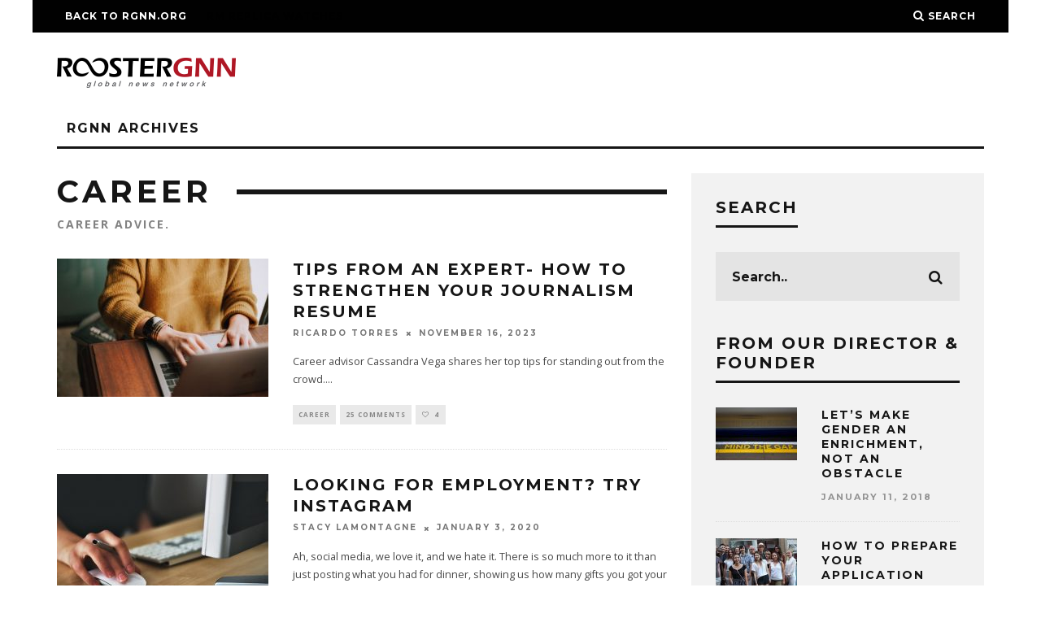

--- FILE ---
content_type: text/html; charset=UTF-8
request_url: https://archives.rgnn.org/channel/career/
body_size: 13016
content:
<!DOCTYPE html>
<!--[if lt IE 7]><html lang="en-US" class="no-js lt-ie9 lt-ie8 lt-ie7"> <![endif]-->
<!--[if (IE 7)&!(IEMobile)]><html lang="en-US" class="no-js lt-ie9 lt-ie8"><![endif]-->
<!--[if (IE 8)&!(IEMobile)]><html lang="en-US" class="no-js lt-ie9"><![endif]-->
<!--[if gt IE 8]><!--> <html lang="en-US" class="no-js"><!--<![endif]-->

	<head>

		<meta charset="utf-8">
		<!-- Google Chrome Frame for IE -->
		<!--[if IE]><meta http-equiv="X-UA-Compatible" content="IE=edge" /><![endif]-->
		<!-- mobile meta -->
                    <meta name="viewport" content="width=device-width, initial-scale=1.0"/>
        
		<link rel="pingback" href="https://archives.rgnn.org/xmlrpc.php">

		
		<!-- head extras -->
		<title>Career &#8211; ROOSTERGNN</title>
<meta name='robots' content='max-image-preview:large' />
	<style>img:is([sizes="auto" i], [sizes^="auto," i]) { contain-intrinsic-size: 3000px 1500px }</style>
	<link rel='dns-prefetch' href='//platform-api.sharethis.com' />
<link rel='dns-prefetch' href='//fonts.googleapis.com' />
		<!-- This site uses the Google Analytics by ExactMetrics plugin v8.11.1 - Using Analytics tracking - https://www.exactmetrics.com/ -->
		<!-- Note: ExactMetrics is not currently configured on this site. The site owner needs to authenticate with Google Analytics in the ExactMetrics settings panel. -->
					<!-- No tracking code set -->
				<!-- / Google Analytics by ExactMetrics -->
		<script type="text/javascript">
/* <![CDATA[ */
window._wpemojiSettings = {"baseUrl":"https:\/\/s.w.org\/images\/core\/emoji\/16.0.1\/72x72\/","ext":".png","svgUrl":"https:\/\/s.w.org\/images\/core\/emoji\/16.0.1\/svg\/","svgExt":".svg","source":{"concatemoji":"https:\/\/archives.rgnn.org\/wp-includes\/js\/wp-emoji-release.min.js?ver=6.8.3"}};
/*! This file is auto-generated */
!function(s,n){var o,i,e;function c(e){try{var t={supportTests:e,timestamp:(new Date).valueOf()};sessionStorage.setItem(o,JSON.stringify(t))}catch(e){}}function p(e,t,n){e.clearRect(0,0,e.canvas.width,e.canvas.height),e.fillText(t,0,0);var t=new Uint32Array(e.getImageData(0,0,e.canvas.width,e.canvas.height).data),a=(e.clearRect(0,0,e.canvas.width,e.canvas.height),e.fillText(n,0,0),new Uint32Array(e.getImageData(0,0,e.canvas.width,e.canvas.height).data));return t.every(function(e,t){return e===a[t]})}function u(e,t){e.clearRect(0,0,e.canvas.width,e.canvas.height),e.fillText(t,0,0);for(var n=e.getImageData(16,16,1,1),a=0;a<n.data.length;a++)if(0!==n.data[a])return!1;return!0}function f(e,t,n,a){switch(t){case"flag":return n(e,"\ud83c\udff3\ufe0f\u200d\u26a7\ufe0f","\ud83c\udff3\ufe0f\u200b\u26a7\ufe0f")?!1:!n(e,"\ud83c\udde8\ud83c\uddf6","\ud83c\udde8\u200b\ud83c\uddf6")&&!n(e,"\ud83c\udff4\udb40\udc67\udb40\udc62\udb40\udc65\udb40\udc6e\udb40\udc67\udb40\udc7f","\ud83c\udff4\u200b\udb40\udc67\u200b\udb40\udc62\u200b\udb40\udc65\u200b\udb40\udc6e\u200b\udb40\udc67\u200b\udb40\udc7f");case"emoji":return!a(e,"\ud83e\udedf")}return!1}function g(e,t,n,a){var r="undefined"!=typeof WorkerGlobalScope&&self instanceof WorkerGlobalScope?new OffscreenCanvas(300,150):s.createElement("canvas"),o=r.getContext("2d",{willReadFrequently:!0}),i=(o.textBaseline="top",o.font="600 32px Arial",{});return e.forEach(function(e){i[e]=t(o,e,n,a)}),i}function t(e){var t=s.createElement("script");t.src=e,t.defer=!0,s.head.appendChild(t)}"undefined"!=typeof Promise&&(o="wpEmojiSettingsSupports",i=["flag","emoji"],n.supports={everything:!0,everythingExceptFlag:!0},e=new Promise(function(e){s.addEventListener("DOMContentLoaded",e,{once:!0})}),new Promise(function(t){var n=function(){try{var e=JSON.parse(sessionStorage.getItem(o));if("object"==typeof e&&"number"==typeof e.timestamp&&(new Date).valueOf()<e.timestamp+604800&&"object"==typeof e.supportTests)return e.supportTests}catch(e){}return null}();if(!n){if("undefined"!=typeof Worker&&"undefined"!=typeof OffscreenCanvas&&"undefined"!=typeof URL&&URL.createObjectURL&&"undefined"!=typeof Blob)try{var e="postMessage("+g.toString()+"("+[JSON.stringify(i),f.toString(),p.toString(),u.toString()].join(",")+"));",a=new Blob([e],{type:"text/javascript"}),r=new Worker(URL.createObjectURL(a),{name:"wpTestEmojiSupports"});return void(r.onmessage=function(e){c(n=e.data),r.terminate(),t(n)})}catch(e){}c(n=g(i,f,p,u))}t(n)}).then(function(e){for(var t in e)n.supports[t]=e[t],n.supports.everything=n.supports.everything&&n.supports[t],"flag"!==t&&(n.supports.everythingExceptFlag=n.supports.everythingExceptFlag&&n.supports[t]);n.supports.everythingExceptFlag=n.supports.everythingExceptFlag&&!n.supports.flag,n.DOMReady=!1,n.readyCallback=function(){n.DOMReady=!0}}).then(function(){return e}).then(function(){var e;n.supports.everything||(n.readyCallback(),(e=n.source||{}).concatemoji?t(e.concatemoji):e.wpemoji&&e.twemoji&&(t(e.twemoji),t(e.wpemoji)))}))}((window,document),window._wpemojiSettings);
/* ]]> */
</script>
<style id='wp-emoji-styles-inline-css' type='text/css'>

	img.wp-smiley, img.emoji {
		display: inline !important;
		border: none !important;
		box-shadow: none !important;
		height: 1em !important;
		width: 1em !important;
		margin: 0 0.07em !important;
		vertical-align: -0.1em !important;
		background: none !important;
		padding: 0 !important;
	}
</style>
<link rel='stylesheet' id='wp-block-library-css' href='https://archives.rgnn.org/wp-includes/css/dist/block-library/style.min.css?ver=6.8.3' type='text/css' media='all' />
<style id='classic-theme-styles-inline-css' type='text/css'>
/*! This file is auto-generated */
.wp-block-button__link{color:#fff;background-color:#32373c;border-radius:9999px;box-shadow:none;text-decoration:none;padding:calc(.667em + 2px) calc(1.333em + 2px);font-size:1.125em}.wp-block-file__button{background:#32373c;color:#fff;text-decoration:none}
</style>
<style id='global-styles-inline-css' type='text/css'>
:root{--wp--preset--aspect-ratio--square: 1;--wp--preset--aspect-ratio--4-3: 4/3;--wp--preset--aspect-ratio--3-4: 3/4;--wp--preset--aspect-ratio--3-2: 3/2;--wp--preset--aspect-ratio--2-3: 2/3;--wp--preset--aspect-ratio--16-9: 16/9;--wp--preset--aspect-ratio--9-16: 9/16;--wp--preset--color--black: #000000;--wp--preset--color--cyan-bluish-gray: #abb8c3;--wp--preset--color--white: #ffffff;--wp--preset--color--pale-pink: #f78da7;--wp--preset--color--vivid-red: #cf2e2e;--wp--preset--color--luminous-vivid-orange: #ff6900;--wp--preset--color--luminous-vivid-amber: #fcb900;--wp--preset--color--light-green-cyan: #7bdcb5;--wp--preset--color--vivid-green-cyan: #00d084;--wp--preset--color--pale-cyan-blue: #8ed1fc;--wp--preset--color--vivid-cyan-blue: #0693e3;--wp--preset--color--vivid-purple: #9b51e0;--wp--preset--gradient--vivid-cyan-blue-to-vivid-purple: linear-gradient(135deg,rgba(6,147,227,1) 0%,rgb(155,81,224) 100%);--wp--preset--gradient--light-green-cyan-to-vivid-green-cyan: linear-gradient(135deg,rgb(122,220,180) 0%,rgb(0,208,130) 100%);--wp--preset--gradient--luminous-vivid-amber-to-luminous-vivid-orange: linear-gradient(135deg,rgba(252,185,0,1) 0%,rgba(255,105,0,1) 100%);--wp--preset--gradient--luminous-vivid-orange-to-vivid-red: linear-gradient(135deg,rgba(255,105,0,1) 0%,rgb(207,46,46) 100%);--wp--preset--gradient--very-light-gray-to-cyan-bluish-gray: linear-gradient(135deg,rgb(238,238,238) 0%,rgb(169,184,195) 100%);--wp--preset--gradient--cool-to-warm-spectrum: linear-gradient(135deg,rgb(74,234,220) 0%,rgb(151,120,209) 20%,rgb(207,42,186) 40%,rgb(238,44,130) 60%,rgb(251,105,98) 80%,rgb(254,248,76) 100%);--wp--preset--gradient--blush-light-purple: linear-gradient(135deg,rgb(255,206,236) 0%,rgb(152,150,240) 100%);--wp--preset--gradient--blush-bordeaux: linear-gradient(135deg,rgb(254,205,165) 0%,rgb(254,45,45) 50%,rgb(107,0,62) 100%);--wp--preset--gradient--luminous-dusk: linear-gradient(135deg,rgb(255,203,112) 0%,rgb(199,81,192) 50%,rgb(65,88,208) 100%);--wp--preset--gradient--pale-ocean: linear-gradient(135deg,rgb(255,245,203) 0%,rgb(182,227,212) 50%,rgb(51,167,181) 100%);--wp--preset--gradient--electric-grass: linear-gradient(135deg,rgb(202,248,128) 0%,rgb(113,206,126) 100%);--wp--preset--gradient--midnight: linear-gradient(135deg,rgb(2,3,129) 0%,rgb(40,116,252) 100%);--wp--preset--font-size--small: 13px;--wp--preset--font-size--medium: 20px;--wp--preset--font-size--large: 36px;--wp--preset--font-size--x-large: 42px;--wp--preset--spacing--20: 0.44rem;--wp--preset--spacing--30: 0.67rem;--wp--preset--spacing--40: 1rem;--wp--preset--spacing--50: 1.5rem;--wp--preset--spacing--60: 2.25rem;--wp--preset--spacing--70: 3.38rem;--wp--preset--spacing--80: 5.06rem;--wp--preset--shadow--natural: 6px 6px 9px rgba(0, 0, 0, 0.2);--wp--preset--shadow--deep: 12px 12px 50px rgba(0, 0, 0, 0.4);--wp--preset--shadow--sharp: 6px 6px 0px rgba(0, 0, 0, 0.2);--wp--preset--shadow--outlined: 6px 6px 0px -3px rgba(255, 255, 255, 1), 6px 6px rgba(0, 0, 0, 1);--wp--preset--shadow--crisp: 6px 6px 0px rgba(0, 0, 0, 1);}:where(.is-layout-flex){gap: 0.5em;}:where(.is-layout-grid){gap: 0.5em;}body .is-layout-flex{display: flex;}.is-layout-flex{flex-wrap: wrap;align-items: center;}.is-layout-flex > :is(*, div){margin: 0;}body .is-layout-grid{display: grid;}.is-layout-grid > :is(*, div){margin: 0;}:where(.wp-block-columns.is-layout-flex){gap: 2em;}:where(.wp-block-columns.is-layout-grid){gap: 2em;}:where(.wp-block-post-template.is-layout-flex){gap: 1.25em;}:where(.wp-block-post-template.is-layout-grid){gap: 1.25em;}.has-black-color{color: var(--wp--preset--color--black) !important;}.has-cyan-bluish-gray-color{color: var(--wp--preset--color--cyan-bluish-gray) !important;}.has-white-color{color: var(--wp--preset--color--white) !important;}.has-pale-pink-color{color: var(--wp--preset--color--pale-pink) !important;}.has-vivid-red-color{color: var(--wp--preset--color--vivid-red) !important;}.has-luminous-vivid-orange-color{color: var(--wp--preset--color--luminous-vivid-orange) !important;}.has-luminous-vivid-amber-color{color: var(--wp--preset--color--luminous-vivid-amber) !important;}.has-light-green-cyan-color{color: var(--wp--preset--color--light-green-cyan) !important;}.has-vivid-green-cyan-color{color: var(--wp--preset--color--vivid-green-cyan) !important;}.has-pale-cyan-blue-color{color: var(--wp--preset--color--pale-cyan-blue) !important;}.has-vivid-cyan-blue-color{color: var(--wp--preset--color--vivid-cyan-blue) !important;}.has-vivid-purple-color{color: var(--wp--preset--color--vivid-purple) !important;}.has-black-background-color{background-color: var(--wp--preset--color--black) !important;}.has-cyan-bluish-gray-background-color{background-color: var(--wp--preset--color--cyan-bluish-gray) !important;}.has-white-background-color{background-color: var(--wp--preset--color--white) !important;}.has-pale-pink-background-color{background-color: var(--wp--preset--color--pale-pink) !important;}.has-vivid-red-background-color{background-color: var(--wp--preset--color--vivid-red) !important;}.has-luminous-vivid-orange-background-color{background-color: var(--wp--preset--color--luminous-vivid-orange) !important;}.has-luminous-vivid-amber-background-color{background-color: var(--wp--preset--color--luminous-vivid-amber) !important;}.has-light-green-cyan-background-color{background-color: var(--wp--preset--color--light-green-cyan) !important;}.has-vivid-green-cyan-background-color{background-color: var(--wp--preset--color--vivid-green-cyan) !important;}.has-pale-cyan-blue-background-color{background-color: var(--wp--preset--color--pale-cyan-blue) !important;}.has-vivid-cyan-blue-background-color{background-color: var(--wp--preset--color--vivid-cyan-blue) !important;}.has-vivid-purple-background-color{background-color: var(--wp--preset--color--vivid-purple) !important;}.has-black-border-color{border-color: var(--wp--preset--color--black) !important;}.has-cyan-bluish-gray-border-color{border-color: var(--wp--preset--color--cyan-bluish-gray) !important;}.has-white-border-color{border-color: var(--wp--preset--color--white) !important;}.has-pale-pink-border-color{border-color: var(--wp--preset--color--pale-pink) !important;}.has-vivid-red-border-color{border-color: var(--wp--preset--color--vivid-red) !important;}.has-luminous-vivid-orange-border-color{border-color: var(--wp--preset--color--luminous-vivid-orange) !important;}.has-luminous-vivid-amber-border-color{border-color: var(--wp--preset--color--luminous-vivid-amber) !important;}.has-light-green-cyan-border-color{border-color: var(--wp--preset--color--light-green-cyan) !important;}.has-vivid-green-cyan-border-color{border-color: var(--wp--preset--color--vivid-green-cyan) !important;}.has-pale-cyan-blue-border-color{border-color: var(--wp--preset--color--pale-cyan-blue) !important;}.has-vivid-cyan-blue-border-color{border-color: var(--wp--preset--color--vivid-cyan-blue) !important;}.has-vivid-purple-border-color{border-color: var(--wp--preset--color--vivid-purple) !important;}.has-vivid-cyan-blue-to-vivid-purple-gradient-background{background: var(--wp--preset--gradient--vivid-cyan-blue-to-vivid-purple) !important;}.has-light-green-cyan-to-vivid-green-cyan-gradient-background{background: var(--wp--preset--gradient--light-green-cyan-to-vivid-green-cyan) !important;}.has-luminous-vivid-amber-to-luminous-vivid-orange-gradient-background{background: var(--wp--preset--gradient--luminous-vivid-amber-to-luminous-vivid-orange) !important;}.has-luminous-vivid-orange-to-vivid-red-gradient-background{background: var(--wp--preset--gradient--luminous-vivid-orange-to-vivid-red) !important;}.has-very-light-gray-to-cyan-bluish-gray-gradient-background{background: var(--wp--preset--gradient--very-light-gray-to-cyan-bluish-gray) !important;}.has-cool-to-warm-spectrum-gradient-background{background: var(--wp--preset--gradient--cool-to-warm-spectrum) !important;}.has-blush-light-purple-gradient-background{background: var(--wp--preset--gradient--blush-light-purple) !important;}.has-blush-bordeaux-gradient-background{background: var(--wp--preset--gradient--blush-bordeaux) !important;}.has-luminous-dusk-gradient-background{background: var(--wp--preset--gradient--luminous-dusk) !important;}.has-pale-ocean-gradient-background{background: var(--wp--preset--gradient--pale-ocean) !important;}.has-electric-grass-gradient-background{background: var(--wp--preset--gradient--electric-grass) !important;}.has-midnight-gradient-background{background: var(--wp--preset--gradient--midnight) !important;}.has-small-font-size{font-size: var(--wp--preset--font-size--small) !important;}.has-medium-font-size{font-size: var(--wp--preset--font-size--medium) !important;}.has-large-font-size{font-size: var(--wp--preset--font-size--large) !important;}.has-x-large-font-size{font-size: var(--wp--preset--font-size--x-large) !important;}
:where(.wp-block-post-template.is-layout-flex){gap: 1.25em;}:where(.wp-block-post-template.is-layout-grid){gap: 1.25em;}
:where(.wp-block-columns.is-layout-flex){gap: 2em;}:where(.wp-block-columns.is-layout-grid){gap: 2em;}
:root :where(.wp-block-pullquote){font-size: 1.5em;line-height: 1.6;}
</style>
<link rel='stylesheet' id='contact-form-7-css' href='https://archives.rgnn.org/wp-content/plugins/contact-form-7/includes/css/styles.css?ver=6.1.4' type='text/css' media='all' />
<link rel='stylesheet' id='share-this-share-buttons-sticky-css' href='https://archives.rgnn.org/wp-content/plugins/sharethis-share-buttons/css/mu-style.css?ver=1754698371' type='text/css' media='all' />
<link rel='stylesheet' id='ppress-frontend-css' href='https://archives.rgnn.org/wp-content/plugins/wp-user-avatar/assets/css/frontend.min.css?ver=4.16.8' type='text/css' media='all' />
<link rel='stylesheet' id='ppress-flatpickr-css' href='https://archives.rgnn.org/wp-content/plugins/wp-user-avatar/assets/flatpickr/flatpickr.min.css?ver=4.16.8' type='text/css' media='all' />
<link rel='stylesheet' id='ppress-select2-css' href='https://archives.rgnn.org/wp-content/plugins/wp-user-avatar/assets/select2/select2.min.css?ver=6.8.3' type='text/css' media='all' />
<link rel='stylesheet' id='cb-main-stylesheet-css' href='https://archives.rgnn.org/wp-content/themes/15zine/library/css/style.min.css?ver=3.2.2' type='text/css' media='all' />
<link rel='stylesheet' id='cb-font-stylesheet-css' href='//fonts.googleapis.com/css?family=Montserrat%3A400%2C700%7COpen+Sans%3A400%2C700%2C400italic&#038;ver=3.2.2' type='text/css' media='all' />
<!--[if lt IE 10]>
<link rel='stylesheet' id='cb-ie-only-css' href='https://archives.rgnn.org/wp-content/themes/15zine/library/css/ie.css?ver=3.2.2' type='text/css' media='all' />
<![endif]-->
<script type="text/javascript" src="//platform-api.sharethis.com/js/sharethis.js?ver=2.3.6#property=5c51830f80b4ba001b1ef099&amp;product=sticky-buttons&amp;source=sharethis-share-buttons-wordpress" id="share-this-share-buttons-mu-js"></script>
<script type="text/javascript" src="https://archives.rgnn.org/wp-includes/js/jquery/jquery.min.js?ver=3.7.1" id="jquery-core-js"></script>
<script type="text/javascript" src="https://archives.rgnn.org/wp-includes/js/jquery/jquery-migrate.min.js?ver=3.4.1" id="jquery-migrate-js"></script>
<script type="text/javascript" src="https://archives.rgnn.org/wp-content/plugins/wp-user-avatar/assets/flatpickr/flatpickr.min.js?ver=4.16.8" id="ppress-flatpickr-js"></script>
<script type="text/javascript" src="https://archives.rgnn.org/wp-content/plugins/wp-user-avatar/assets/select2/select2.min.js?ver=4.16.8" id="ppress-select2-js"></script>
<script type="text/javascript" src="https://archives.rgnn.org/wp-content/themes/15zine/library/js/modernizr.custom.min.js?ver=2.6.2" id="cb-modernizr-js"></script>
<script></script><link rel="https://api.w.org/" href="https://archives.rgnn.org/wp-json/" /><link rel="alternate" title="JSON" type="application/json" href="https://archives.rgnn.org/wp-json/wp/v2/categories/5363" /><link rel="EditURI" type="application/rsd+xml" title="RSD" href="https://archives.rgnn.org/xmlrpc.php?rsd" />
<meta name="generator" content="WordPress 6.8.3" />
<style type="text/css"> .cb-stuck #cb-nav-bar .cb-main-nav #cb-nav-logo, #cb-nav-bar .cb-main-nav #cb-nav-logo img { width: 130px; }#cb-nav-bar .cb-mega-menu-columns .cb-sub-menu > li > a { color: #f2c231; } .cb-entry-content a {color:#1e73be; }.cb-meta-style-1 .cb-article-meta { background: rgba(0, 0, 0, 0.25); }.cb-module-block .cb-meta-style-2 img, .cb-module-block .cb-meta-style-4 img, .cb-grid-x .cb-grid-img img, .cb-grid-x .cb-grid-img .cb-fi-cover  { opacity: 0.75; }@media only screen and (min-width: 768px) {
                .cb-module-block .cb-meta-style-1:hover .cb-article-meta { background: rgba(0, 0, 0, 0.75); }
                .cb-module-block .cb-meta-style-2:hover img, .cb-module-block .cb-meta-style-4:hover img, .cb-grid-x .cb-grid-feature:hover img, .cb-grid-x .cb-grid-feature:hover .cb-fi-cover, .cb-slider li:hover img { opacity: 0.25; }
            }</style><!-- end custom css --><style type="text/css">body, #respond, .cb-font-body { font-family: 'Open Sans', sans-serif; } h1, h2, h3, h4, h5, h6, .cb-font-header, #bbp-user-navigation, .cb-byline{ font-family:'Montserrat', sans-serif; }</style><meta name="generator" content="Powered by WPBakery Page Builder - drag and drop page builder for WordPress."/>
<style></style><link rel="icon" href="https://archives.rgnn.org/wp-content/uploads/2017/10/cropped-RGNN_iconW-32x32.jpg" sizes="32x32" />
<link rel="icon" href="https://archives.rgnn.org/wp-content/uploads/2017/10/cropped-RGNN_iconW-192x192.jpg" sizes="192x192" />
<link rel="apple-touch-icon" href="https://archives.rgnn.org/wp-content/uploads/2017/10/cropped-RGNN_iconW-180x180.jpg" />
<meta name="msapplication-TileImage" content="https://archives.rgnn.org/wp-content/uploads/2017/10/cropped-RGNN_iconW-270x270.jpg" />
<noscript><style> .wpb_animate_when_almost_visible { opacity: 1; }</style></noscript>				<style type="text/css" id="c4wp-checkout-css">
					.woocommerce-checkout .c4wp_captcha_field {
						margin-bottom: 10px;
						margin-top: 15px;
						position: relative;
						display: inline-block;
					}
				</style>
							<style type="text/css" id="c4wp-v3-lp-form-css">
				.login #login, .login #lostpasswordform {
					min-width: 350px !important;
				}
				.wpforms-field-c4wp iframe {
					width: 100% !important;
				}
			</style>
					<!-- end head extras -->

	</head>

	<body class="archive category category-career category-5363 wp-theme-15zine wp-child-theme-15zine-child  cb-sidebar-right  cb-sticky-mm cb-nav-logo-on cb-logo-nav-sticky  cb-tm-dark cb-body-light cb-menu-light cb-mm-dark cb-footer-dark   cb-m-logo-off cb-m-sticky cb-sw-tm-box cb-sw-header-box cb-sw-menu-box cb-sw-footer-box cb-menu-al-left wpb-js-composer js-comp-ver-7.4 vc_responsive">

		
		<div id="cb-outer-container">

			
				<div id="cb-top-menu" class="clearfix cb-font-header  wrap">
					<div class="wrap clearfix cb-site-padding cb-top-menu-wrap">

													<div class="cb-left-side cb-mob">

								<a href="#" id="cb-mob-open" class="cb-link"><i class="fa fa-bars"></i></a>
															</div>
						                        <ul class="cb-top-nav cb-left-side"><li id="menu-item-25750" class="menu-item menu-item-type-custom menu-item-object-custom menu-item-25750"><a href="http://rgnn.org">Back to RGNN.org</a></li>
<li id="menu-item-25820" class="menu-item menu-item-type-custom menu-item-object-custom menu-item-25820"><a href="https://replicarichardmille.io"><span style="color:#000000;">RM Replica Watches</span></a></li>
</ul>                                                <ul class="cb-top-nav cb-right-side"><li class="cb-icon-search cb-menu-icons-extra"><a href="#"  title="Search" id="cb-s-trigger-gen"><i class="fa fa-search"></i> <span class="cb-search-title">Search</span></a></li></ul>					</div>
				</div>

				<div id="cb-mob-menu" class="cb-mob-menu">
					<div class="cb-mob-close-wrap">
						
						<a href="#" id="cb-mob-close" class="cb-link"><i class="fa cb-times"></i></a>
						<div class="cb-mob-social">				            <a href="http://www.twitter.com/ROOSTERGNN" target="_blank"><i class="fa fa-twitter" aria-hidden="true"></i></a>
				        				            <a href="http://www.facebook.com/roostergnn" target="_blank"><i class="fa fa-facebook" aria-hidden="true"></i></a>
				        				            <a href="http://www.instagram.com/rooster_gnn" target="_blank"><i class="fa fa-instagram" aria-hidden="true"></i></a>
				        </div>				    </div>

					<div class="cb-mob-menu-wrap">
						<ul id="cb-mob-ul" class="cb-mobile-nav cb-top-nav cb-mob-ul-show"><li id="menu-item-25751" class="menu-item menu-item-type-custom menu-item-object-custom menu-item-25751"><a href="http://rgnn.org">Back to RGNN.org</a></li>
</ul>											</div>

				</div>
			
			<div id="cb-container" class="clearfix" >
									<header id="cb-header" class="cb-header  wrap">

					    <div id="cb-logo-box" class="cb-logo-left wrap">
	                    	                <div id="logo">
                                        <a href="https://archives.rgnn.org">
                        <img src="https://archives.rgnn.org/wp-content/uploads/2017/10/ROOSTERGNN_logo_2.png" alt="ROOSTERGNN" data-at2x="https://archives.rgnn.org/wp-content/uploads/2017/10/ROOSTERGNN_logo_2_retina.png">
                    </a>
                                    </div>
            	                        	                    </div>

					</header>
				
				<div id="cb-menu-search" class="cb-s-modal cb-modal"><div class="cb-close-m cb-ta-right"><i class="fa cb-times"></i></div><div class="cb-s-modal-inner cb-pre-load cb-light-loader cb-modal-inner cb-font-header cb-mega-three cb-mega-posts clearfix"><form method="get" class="cb-search" action="https://archives.rgnn.org/">

    <input type="text" class="cb-search-field cb-font-header" placeholder="Search.." value="" name="s" title="" autocomplete="off">
    <button class="cb-search-submit" type="submit" value=""><i class="fa fa-search"></i></button>
    
</form><div id="cb-s-results"></div></div></div>				
									 <nav id="cb-nav-bar" class="clearfix  wrap">
					 	<div class="cb-nav-bar-wrap cb-site-padding clearfix cb-font-header  wrap">
		                    <ul class="cb-main-nav wrap clearfix"><li id="menu-item-20347" class="menu-item menu-item-type-custom menu-item-object-custom menu-item-home menu-item-20347"><a href="https://archives.rgnn.org/">RGNN Archives</a></li>
<li id="cb-nav-logo" class="cb-logo-nav-sticky-type" style="padding-top: 8px"><a href="https://archives.rgnn.org"><img src="https://archives.rgnn.org/wp-content/uploads/2017/10/ROOSTERGNN_logo_1.png" alt="site logo" data-at2x="https://archives.rgnn.org/wp-content/uploads/2017/10/ROOSTERGNN_logo_2-1.png" ></a></li></ul>		                </div>
	 				</nav>
 				
<div id="cb-content" class="wrap cb-wrap-pad clearfix">

<div class="cb-main clearfix cb-module-block cb-blog-style-roll">        <div class="cb-module-header cb-category-header">
            <h1 class="cb-module-title">Career</h1>            <p>Career Advice.</p>
        </div>

                <article id="post-25724" class="cb-blog-style-a cb-module-e cb-separated clearfix post-25724 post type-post status-publish format-standard has-post-thumbnail category-career tag-advice tag-career tag-internship tag-journalism tag-resume">
        
            <div class="cb-mask cb-img-fw" style="background-color: #222;">
                <a href="https://archives.rgnn.org/2023/11/16/tips-from-an-expert-how-to-strengthen-your-journalism-resume/"><img width="260" height="170" src="https://archives.rgnn.org/wp-content/uploads/2019/12/Person-using-laptop-Christin-Hume-260x170.jpg" class="attachment-cb-260-170 size-cb-260-170 wp-post-image" alt="" decoding="async" srcset="https://archives.rgnn.org/wp-content/uploads/2019/12/Person-using-laptop-Christin-Hume-260x170.jpg 260w, https://archives.rgnn.org/wp-content/uploads/2019/12/Person-using-laptop-Christin-Hume-100x65.jpg 100w" sizes="(max-width: 260px) 100vw, 260px" /></a>                            </div>

            <div class="cb-meta clearfix">

                <h2 class="cb-post-title"><a href="https://archives.rgnn.org/2023/11/16/tips-from-an-expert-how-to-strengthen-your-journalism-resume/">Tips From an Expert- How to  Strengthen Your Journalism Resume</a></h2>

                <div class="cb-byline"><span class="cb-author"><span class="fn"><a href="https://archives.rgnn.org/author/ricardo-torres/">Ricardo Torres</a></span></span><span class="cb-separator"><i class="fa fa-times"></i></span><span class="cb-date"><time class=" " datetime="2023-11-16">November 16, 2023</time></span></div>
                <div class="cb-excerpt">Career advisor Cassandra Vega shares her top tips for standing out from the crowd.<span class="cb-excerpt-dots">...</span></div>
                
                <div class="cb-post-meta"><span class="cb-category cb-element"><a href="https://archives.rgnn.org/channel/career/" title="View all posts in Career">Career</a></span><span class="cb-comments cb-element"><a href="https://archives.rgnn.org/2023/11/16/tips-from-an-expert-how-to-strengthen-your-journalism-resume/#comments">25 Comments</a></span><span class="cb-lks cb-element"><span id="cb-likes-25724" class="cb-like-count cb-button cb-like-button cb-font-title  cb-lkd-0" data-cb-pid="25724"><span class="cb-like-icon"><i class="fa fa-heart-o cb-icon-empty"></i><i class="fa fa-heart cb-icon-full"></i></span> <span class="cb-likes-int">4</span></span></span></div>
            </div>

        </article>

                <article id="post-25741" class="cb-blog-style-a cb-module-e cb-separated clearfix post-25741 post type-post status-publish format-standard has-post-thumbnail category-career">
        
            <div class="cb-mask cb-img-fw" style="background-color: #222;">
                <a href="https://archives.rgnn.org/2020/01/03/looking-for-employment-try-instagram/"><img width="260" height="170" src="https://archives.rgnn.org/wp-content/uploads/2019/12/BeFunky-photo-3-260x170.jpg" class="attachment-cb-260-170 size-cb-260-170 wp-post-image" alt="" decoding="async" srcset="https://archives.rgnn.org/wp-content/uploads/2019/12/BeFunky-photo-3-260x170.jpg 260w, https://archives.rgnn.org/wp-content/uploads/2019/12/BeFunky-photo-3-100x65.jpg 100w" sizes="(max-width: 260px) 100vw, 260px" /></a>                            </div>

            <div class="cb-meta clearfix">

                <h2 class="cb-post-title"><a href="https://archives.rgnn.org/2020/01/03/looking-for-employment-try-instagram/">Looking for Employment? Try Instagram</a></h2>

                <div class="cb-byline"><span class="cb-author"><span class="fn"><a href="https://archives.rgnn.org/author/stacy-lamontagne/">Stacy LaMontagne</a></span></span><span class="cb-separator"><i class="fa fa-times"></i></span><span class="cb-date"><time class=" " datetime="2020-01-03">January 3, 2020</time></span></div>
                <div class="cb-excerpt">
Ah, social media, we love it, and we hate it. There is so much more to it than just posting what you had for dinner, showing us how many gifts you got your kid<span class="cb-excerpt-dots">...</span></div>
                
                <div class="cb-post-meta"><span class="cb-category cb-element"><a href="https://archives.rgnn.org/channel/career/" title="View all posts in Career">Career</a></span><span class="cb-comments cb-element"><a href="https://archives.rgnn.org/2020/01/03/looking-for-employment-try-instagram/#comments">25 Comments</a></span><span class="cb-lks cb-element"><span id="cb-likes-25741" class="cb-like-count cb-button cb-like-button cb-font-title  cb-lkd-0" data-cb-pid="25741"><span class="cb-like-icon"><i class="fa fa-heart-o cb-icon-empty"></i><i class="fa fa-heart cb-icon-full"></i></span> <span class="cb-likes-int">3</span></span></span></div>
            </div>

        </article>

                <article id="post-25701" class="cb-blog-style-a cb-module-e cb-separated clearfix post-25701 post type-post status-publish format-standard has-post-thumbnail category-career tag-jobsearch tag-career tag-jobapplications tag-professionalism tag-social-media">
        
            <div class="cb-mask cb-img-fw" style="background-color: #222;">
                <a href="https://archives.rgnn.org/2019/12/17/get-noticed-professionally-using-social-media/"><img width="260" height="170" src="https://archives.rgnn.org/wp-content/uploads/2019/12/social-media-260x170.jpg" class="attachment-cb-260-170 size-cb-260-170 wp-post-image" alt="" decoding="async" srcset="https://archives.rgnn.org/wp-content/uploads/2019/12/social-media-260x170.jpg 260w, https://archives.rgnn.org/wp-content/uploads/2019/12/social-media-100x65.jpg 100w" sizes="(max-width: 260px) 100vw, 260px" /></a>                            </div>

            <div class="cb-meta clearfix">

                <h2 class="cb-post-title"><a href="https://archives.rgnn.org/2019/12/17/get-noticed-professionally-using-social-media/">Get Noticed Professionally Using Social Media</a></h2>

                <div class="cb-byline"><span class="cb-author"><span class="fn"><a href="https://archives.rgnn.org/author/siobhan-divers/">Siobhan Divers</a></span></span><span class="cb-separator"><i class="fa fa-times"></i></span><span class="cb-date"><time class=" " datetime="2019-12-17">December 17, 2019</time></span></div>
                <div class="cb-excerpt">A step-by-step guide to taking control of your career from the get-go<span class="cb-excerpt-dots">...</span></div>
                
                <div class="cb-post-meta"><span class="cb-category cb-element"><a href="https://archives.rgnn.org/channel/career/" title="View all posts in Career">Career</a></span><span class="cb-comments cb-element"><a href="https://archives.rgnn.org/2019/12/17/get-noticed-professionally-using-social-media/#comments">53 Comments</a></span><span class="cb-lks cb-element"><span id="cb-likes-25701" class="cb-like-count cb-button cb-like-button cb-font-title  cb-lkd-0" data-cb-pid="25701"><span class="cb-like-icon"><i class="fa fa-heart-o cb-icon-empty"></i><i class="fa fa-heart cb-icon-full"></i></span> <span class="cb-likes-int">0</span></span></span></div>
            </div>

        </article>

                <article id="post-25644" class="cb-blog-style-a cb-module-e cb-separated clearfix post-25644 post type-post status-publish format-standard has-post-thumbnail category-career tag-jobsearch tag-advice tag-interviews">
        
            <div class="cb-mask cb-img-fw" style="background-color: #222;">
                <a href="https://archives.rgnn.org/2019/11/25/5-steps-to-take-after-applying-for-a-job/"><img width="260" height="170" src="https://archives.rgnn.org/wp-content/uploads/2019/11/photo-1518644730709-0835105d9daa-260x170.jpg" class="attachment-cb-260-170 size-cb-260-170 wp-post-image" alt="" decoding="async" srcset="https://archives.rgnn.org/wp-content/uploads/2019/11/photo-1518644730709-0835105d9daa-260x170.jpg 260w, https://archives.rgnn.org/wp-content/uploads/2019/11/photo-1518644730709-0835105d9daa-100x65.jpg 100w" sizes="(max-width: 260px) 100vw, 260px" /></a>                            </div>

            <div class="cb-meta clearfix">

                <h2 class="cb-post-title"><a href="https://archives.rgnn.org/2019/11/25/5-steps-to-take-after-applying-for-a-job/">5 Steps to Take After Applying for a Job</a></h2>

                <div class="cb-byline"><span class="cb-author"><span class="fn"><a href="https://archives.rgnn.org/author/tenzin-tsephel/">Tenzin Tsephel</a></span></span><span class="cb-separator"><i class="fa fa-times"></i></span><span class="cb-date"><time class=" " datetime="2019-11-25">November 25, 2019</time></span></div>
                <div class="cb-excerpt">What to do when you've sent in a job application, and are nervously awaiting the result.<span class="cb-excerpt-dots">...</span></div>
                
                <div class="cb-post-meta"><span class="cb-category cb-element"><a href="https://archives.rgnn.org/channel/career/" title="View all posts in Career">Career</a></span><span class="cb-comments cb-element"><a href="https://archives.rgnn.org/2019/11/25/5-steps-to-take-after-applying-for-a-job/#comments">22 Comments</a></span><span class="cb-lks cb-element"><span id="cb-likes-25644" class="cb-like-count cb-button cb-like-button cb-font-title  cb-lkd-0" data-cb-pid="25644"><span class="cb-like-icon"><i class="fa fa-heart-o cb-icon-empty"></i><i class="fa fa-heart cb-icon-full"></i></span> <span class="cb-likes-int">6</span></span></span></div>
            </div>

        </article>

                <article id="post-25637" class="cb-blog-style-a cb-module-e cb-separated clearfix post-25637 post type-post status-publish format-standard has-post-thumbnail category-career tag-guide tag-interviews tag-interviews-with-experts">
        
            <div class="cb-mask cb-img-fw" style="background-color: #222;">
                <a href="https://archives.rgnn.org/2019/11/22/top-tips-for-conducting-interviews-for-rgnn/"><img width="260" height="170" src="https://archives.rgnn.org/wp-content/uploads/2019/11/people-in-front-of-black-microphone-2041381-1-260x170.jpg" class="attachment-cb-260-170 size-cb-260-170 wp-post-image" alt="conducting interview" decoding="async" srcset="https://archives.rgnn.org/wp-content/uploads/2019/11/people-in-front-of-black-microphone-2041381-1-260x170.jpg 260w, https://archives.rgnn.org/wp-content/uploads/2019/11/people-in-front-of-black-microphone-2041381-1-100x65.jpg 100w" sizes="(max-width: 260px) 100vw, 260px" /></a>                            </div>

            <div class="cb-meta clearfix">

                <h2 class="cb-post-title"><a href="https://archives.rgnn.org/2019/11/22/top-tips-for-conducting-interviews-for-rgnn/">Top Tips for Conducting Interviews for RGNN</a></h2>

                <div class="cb-byline"><span class="cb-author"><span class="fn"><a href="https://archives.rgnn.org/author/roostergnn/">ROOSTERGNN Staff</a></span></span><span class="cb-separator"><i class="fa fa-times"></i></span><span class="cb-date"><time class=" " datetime="2019-11-22">November 22, 2019</time></span></div>
                <div class="cb-excerpt">What to take into account when preparing for your first interview.<span class="cb-excerpt-dots">...</span></div>
                
                <div class="cb-post-meta"><span class="cb-category cb-element"><a href="https://archives.rgnn.org/channel/career/" title="View all posts in Career">Career</a></span><span class="cb-comments cb-element"><a href="https://archives.rgnn.org/2019/11/22/top-tips-for-conducting-interviews-for-rgnn/#comments">13 Comments</a></span><span class="cb-lks cb-element"><span id="cb-likes-25637" class="cb-like-count cb-button cb-like-button cb-font-title  cb-lkd-0" data-cb-pid="25637"><span class="cb-like-icon"><i class="fa fa-heart-o cb-icon-empty"></i><i class="fa fa-heart cb-icon-full"></i></span> <span class="cb-likes-int">0</span></span></span></div>
            </div>

        </article>

                <article id="post-25547" class="cb-blog-style-a cb-module-e cb-separated clearfix post-25547 post type-post status-publish format-standard has-post-thumbnail category-career tag-networking tag-rgnn-cover-slider">
        
            <div class="cb-mask cb-img-fw" style="background-color: #222;">
                <a href="https://archives.rgnn.org/2019/11/20/six-ways-you-can-start-networking-now/"><img width="260" height="170" src="https://archives.rgnn.org/wp-content/uploads/2019/11/Networking-260x170.jpg" class="attachment-cb-260-170 size-cb-260-170 wp-post-image" alt="" decoding="async" srcset="https://archives.rgnn.org/wp-content/uploads/2019/11/Networking-260x170.jpg 260w, https://archives.rgnn.org/wp-content/uploads/2019/11/Networking-100x65.jpg 100w" sizes="(max-width: 260px) 100vw, 260px" /></a>                            </div>

            <div class="cb-meta clearfix">

                <h2 class="cb-post-title"><a href="https://archives.rgnn.org/2019/11/20/six-ways-you-can-start-networking-now/">6 Ways You Can Start Networking Now</a></h2>

                <div class="cb-byline"><span class="cb-author"><span class="fn"><a href="https://archives.rgnn.org/author/tenzin-tsephel/">Tenzin Tsephel</a></span></span><span class="cb-separator"><i class="fa fa-times"></i></span><span class="cb-date"><time class=" " datetime="2019-11-20">November 20, 2019</time></span></div>
                <div class="cb-excerpt">Find out how to hone your professional networking skills.<span class="cb-excerpt-dots">...</span></div>
                
                <div class="cb-post-meta"><span class="cb-category cb-element"><a href="https://archives.rgnn.org/channel/career/" title="View all posts in Career">Career</a></span><span class="cb-comments cb-element"><a href="https://archives.rgnn.org/2019/11/20/six-ways-you-can-start-networking-now/#comments">39 Comments</a></span><span class="cb-lks cb-element"><span id="cb-likes-25547" class="cb-like-count cb-button cb-like-button cb-font-title  cb-lkd-0" data-cb-pid="25547"><span class="cb-like-icon"><i class="fa fa-heart-o cb-icon-empty"></i><i class="fa fa-heart cb-icon-full"></i></span> <span class="cb-likes-int">9</span></span></span></div>
            </div>

        </article>

                <article id="post-25570" class="cb-blog-style-a cb-module-e cb-separated clearfix post-25570 post type-post status-publish format-standard has-post-thumbnail category-career tag-rejection tag-rgnn-cover-slider">
        
            <div class="cb-mask cb-img-fw" style="background-color: #222;">
                <a href="https://archives.rgnn.org/2019/11/19/top-tips-for-dealing-with-professional-rejection/"><img width="260" height="170" src="https://archives.rgnn.org/wp-content/uploads/2019/11/Rejection-pexels-EDIT-260x170.jpg" class="attachment-cb-260-170 size-cb-260-170 wp-post-image" alt="" decoding="async" srcset="https://archives.rgnn.org/wp-content/uploads/2019/11/Rejection-pexels-EDIT-260x170.jpg 260w, https://archives.rgnn.org/wp-content/uploads/2019/11/Rejection-pexels-EDIT-100x65.jpg 100w" sizes="(max-width: 260px) 100vw, 260px" /></a>                            </div>

            <div class="cb-meta clearfix">

                <h2 class="cb-post-title"><a href="https://archives.rgnn.org/2019/11/19/top-tips-for-dealing-with-professional-rejection/">Top Tips for Dealing With Professional Rejection</a></h2>

                <div class="cb-byline"><span class="cb-author"><span class="fn"><a href="https://archives.rgnn.org/author/emma-jacob/">Emma Jacob</a></span></span><span class="cb-separator"><i class="fa fa-times"></i></span><span class="cb-date"><time class=" " datetime="2019-11-19">November 19, 2019</time></span></div>
                <div class="cb-excerpt">Useful ideas for dealing with rejection in a healthy and productive way. <span class="cb-excerpt-dots">...</span></div>
                
                <div class="cb-post-meta"><span class="cb-category cb-element"><a href="https://archives.rgnn.org/channel/career/" title="View all posts in Career">Career</a></span><span class="cb-comments cb-element"><a href="https://archives.rgnn.org/2019/11/19/top-tips-for-dealing-with-professional-rejection/#comments">44 Comments</a></span><span class="cb-lks cb-element"><span id="cb-likes-25570" class="cb-like-count cb-button cb-like-button cb-font-title  cb-lkd-0" data-cb-pid="25570"><span class="cb-like-icon"><i class="fa fa-heart-o cb-icon-empty"></i><i class="fa fa-heart cb-icon-full"></i></span> <span class="cb-likes-int">0</span></span></span></div>
            </div>

        </article>

                <article id="post-25565" class="cb-blog-style-a cb-module-e cb-separated clearfix post-25565 post type-post status-publish format-standard has-post-thumbnail category-career tag-journalism tag-rgnn-cover-slider">
        
            <div class="cb-mask cb-img-fw" style="background-color: #222;">
                <a href="https://archives.rgnn.org/2019/11/06/11-political-journalists-to-follow-on-instagram/"><img width="260" height="170" src="https://archives.rgnn.org/wp-content/uploads/2019/11/Jessica_Yellin_Instagram-260x170.jpg" class="attachment-cb-260-170 size-cb-260-170 wp-post-image" alt="" decoding="async" srcset="https://archives.rgnn.org/wp-content/uploads/2019/11/Jessica_Yellin_Instagram-260x170.jpg 260w, https://archives.rgnn.org/wp-content/uploads/2019/11/Jessica_Yellin_Instagram-100x65.jpg 100w" sizes="(max-width: 260px) 100vw, 260px" /></a>                            </div>

            <div class="cb-meta clearfix">

                <h2 class="cb-post-title"><a href="https://archives.rgnn.org/2019/11/06/11-political-journalists-to-follow-on-instagram/">11 Political Journalists to Follow on Instagram</a></h2>

                <div class="cb-byline"><span class="cb-author"><span class="fn"><a href="https://archives.rgnn.org/author/stacy-lamontagne/">Stacy LaMontagne</a></span></span><span class="cb-separator"><i class="fa fa-times"></i></span><span class="cb-date"><time class=" " datetime="2019-11-06">November 6, 2019</time></span></div>
                <div class="cb-excerpt">You NEED to follow these political journalists. <span class="cb-excerpt-dots">...</span></div>
                
                <div class="cb-post-meta"><span class="cb-category cb-element"><a href="https://archives.rgnn.org/channel/career/" title="View all posts in Career">Career</a></span><span class="cb-comments cb-element"><a href="https://archives.rgnn.org/2019/11/06/11-political-journalists-to-follow-on-instagram/#comments">45 Comments</a></span><span class="cb-lks cb-element"><span id="cb-likes-25565" class="cb-like-count cb-button cb-like-button cb-font-title  cb-lkd-0" data-cb-pid="25565"><span class="cb-like-icon"><i class="fa fa-heart-o cb-icon-empty"></i><i class="fa fa-heart cb-icon-full"></i></span> <span class="cb-likes-int">0</span></span></span></div>
            </div>

        </article>

                <article id="post-25509" class="cb-blog-style-a cb-module-e cb-separated clearfix post-25509 post type-post status-publish format-standard has-post-thumbnail category-career tag-internships tag-rgnn-cover-slider">
        
            <div class="cb-mask cb-img-fw" style="background-color: #222;">
                <a href="https://archives.rgnn.org/2019/10/24/5-questions-you-should-ask-yourself-before-doing-an-internship/"><img width="260" height="170" src="https://archives.rgnn.org/wp-content/uploads/2019/10/Intern-Cover-260x170.jpg" class="attachment-cb-260-170 size-cb-260-170 wp-post-image" alt="People working with laptops" decoding="async" srcset="https://archives.rgnn.org/wp-content/uploads/2019/10/Intern-Cover-260x170.jpg 260w, https://archives.rgnn.org/wp-content/uploads/2019/10/Intern-Cover-100x65.jpg 100w" sizes="(max-width: 260px) 100vw, 260px" /></a>                            </div>

            <div class="cb-meta clearfix">

                <h2 class="cb-post-title"><a href="https://archives.rgnn.org/2019/10/24/5-questions-you-should-ask-yourself-before-doing-an-internship/">5 Questions You Should Ask Yourself Before Doing an Internship</a></h2>

                <div class="cb-byline"><span class="cb-author"><span class="fn"><a href="https://archives.rgnn.org/author/tenzin-tsephel/">Tenzin Tsephel</a></span></span><span class="cb-separator"><i class="fa fa-times"></i></span><span class="cb-date"><time class=" " datetime="2019-10-24">October 24, 2019</time></span></div>
                <div class="cb-excerpt">Five essential questions you should ask yourself before doing an internship. <span class="cb-excerpt-dots">...</span></div>
                
                <div class="cb-post-meta"><span class="cb-category cb-element"><a href="https://archives.rgnn.org/channel/career/" title="View all posts in Career">Career</a></span><span class="cb-comments cb-element"><a href="https://archives.rgnn.org/2019/10/24/5-questions-you-should-ask-yourself-before-doing-an-internship/#comments">12 Comments</a></span><span class="cb-lks cb-element"><span id="cb-likes-25509" class="cb-like-count cb-button cb-like-button cb-font-title  cb-lkd-0" data-cb-pid="25509"><span class="cb-like-icon"><i class="fa fa-heart-o cb-icon-empty"></i><i class="fa fa-heart cb-icon-full"></i></span> <span class="cb-likes-int">6</span></span></span></div>
            </div>

        </article>

                <article id="post-25534" class="cb-blog-style-a cb-module-e cb-separated clearfix post-25534 post type-post status-publish format-standard has-post-thumbnail category-career tag-health tag-mental-health tag-rgnn-cover-slider">
        
            <div class="cb-mask cb-img-fw" style="background-color: #222;">
                <a href="https://archives.rgnn.org/2019/10/18/10-ways-to-stay-mentally-and-physically-fit-at-a-desk-job/"><img width="260" height="170" src="https://archives.rgnn.org/wp-content/uploads/2019/10/staying-fit-at-a-desk-job-260x170.jpg" class="attachment-cb-260-170 size-cb-260-170 wp-post-image" alt="" decoding="async" srcset="https://archives.rgnn.org/wp-content/uploads/2019/10/staying-fit-at-a-desk-job-260x170.jpg 260w, https://archives.rgnn.org/wp-content/uploads/2019/10/staying-fit-at-a-desk-job-100x65.jpg 100w" sizes="(max-width: 260px) 100vw, 260px" /></a>                            </div>

            <div class="cb-meta clearfix">

                <h2 class="cb-post-title"><a href="https://archives.rgnn.org/2019/10/18/10-ways-to-stay-mentally-and-physically-fit-at-a-desk-job/">10 Ways to Stay Mentally and Physically Fit at a Desk Job</a></h2>

                <div class="cb-byline"><span class="cb-author"><span class="fn"><a href="https://archives.rgnn.org/author/siobhan-divers/">Siobhan Divers</a></span></span><span class="cb-separator"><i class="fa fa-times"></i></span><span class="cb-date"><time class=" " datetime="2019-10-18">October 18, 2019</time></span></div>
                <div class="cb-excerpt">If your day job involves sitting for hours at a time, you’ll often go home feeling mentally and physically drained -  here’s our top tips for staying fit during the working day.<span class="cb-excerpt-dots">...</span></div>
                
                <div class="cb-post-meta"><span class="cb-category cb-element"><a href="https://archives.rgnn.org/channel/career/" title="View all posts in Career">Career</a></span><span class="cb-comments cb-element"><a href="https://archives.rgnn.org/2019/10/18/10-ways-to-stay-mentally-and-physically-fit-at-a-desk-job/#comments">10 Comments</a></span><span class="cb-lks cb-element"><span id="cb-likes-25534" class="cb-like-count cb-button cb-like-button cb-font-title  cb-lkd-0" data-cb-pid="25534"><span class="cb-like-icon"><i class="fa fa-heart-o cb-icon-empty"></i><i class="fa fa-heart cb-icon-full"></i></span> <span class="cb-likes-int">0</span></span></span></div>
            </div>

        </article>

                <article id="post-25503" class="cb-blog-style-a cb-module-e cb-separated clearfix post-25503 post type-post status-publish format-standard has-post-thumbnail category-career tag-books tag-journalism tag-rgnn-cover-slider tag-writing">
        
            <div class="cb-mask cb-img-fw" style="background-color: #222;">
                <a href="https://archives.rgnn.org/2019/10/15/6-non-fiction-books-read-want-write/"><img width="260" height="170" src="https://archives.rgnn.org/wp-content/uploads/2019/10/reading-about-writing-EDIT-260x170.jpg" class="attachment-cb-260-170 size-cb-260-170 wp-post-image" alt="" decoding="async" srcset="https://archives.rgnn.org/wp-content/uploads/2019/10/reading-about-writing-EDIT-260x170.jpg 260w, https://archives.rgnn.org/wp-content/uploads/2019/10/reading-about-writing-EDIT-100x65.jpg 100w" sizes="(max-width: 260px) 100vw, 260px" /></a>                            </div>

            <div class="cb-meta clearfix">

                <h2 class="cb-post-title"><a href="https://archives.rgnn.org/2019/10/15/6-non-fiction-books-read-want-write/">6 Non-Fiction Books You Should Read If You Want to Write</a></h2>

                <div class="cb-byline"><span class="cb-author"><span class="fn"><a href="https://archives.rgnn.org/author/emma-jacob/">Emma Jacob</a></span></span><span class="cb-separator"><i class="fa fa-times"></i></span><span class="cb-date"><time class=" " datetime="2019-10-15">October 15, 2019</time></span></div>
                <div class="cb-excerpt">The top books to read to hone your craft and get those creative juices flowing. <span class="cb-excerpt-dots">...</span></div>
                
                <div class="cb-post-meta"><span class="cb-category cb-element"><a href="https://archives.rgnn.org/channel/career/" title="View all posts in Career">Career</a></span><span class="cb-comments cb-element"><a href="https://archives.rgnn.org/2019/10/15/6-non-fiction-books-read-want-write/#comments">13 Comments</a></span><span class="cb-lks cb-element"><span id="cb-likes-25503" class="cb-like-count cb-button cb-like-button cb-font-title  cb-lkd-0" data-cb-pid="25503"><span class="cb-like-icon"><i class="fa fa-heart-o cb-icon-empty"></i><i class="fa fa-heart cb-icon-full"></i></span> <span class="cb-likes-int">1</span></span></span></div>
            </div>

        </article>

                <article id="post-25474" class="cb-blog-style-a cb-module-e cb-separated clearfix post-25474 post type-post status-publish format-standard has-post-thumbnail category-career tag-career-cover tag-high-school tag-journalism">
        
            <div class="cb-mask cb-img-fw" style="background-color: #222;">
                <a href="https://archives.rgnn.org/2019/10/07/10-tips-starting-journalism-career-high-school/"><img width="260" height="170" src="https://archives.rgnn.org/wp-content/uploads/2019/10/camera-contemporary-desk-905877-1-260x170.png" class="attachment-cb-260-170 size-cb-260-170 wp-post-image" alt="" decoding="async" srcset="https://archives.rgnn.org/wp-content/uploads/2019/10/camera-contemporary-desk-905877-1-260x170.png 260w, https://archives.rgnn.org/wp-content/uploads/2019/10/camera-contemporary-desk-905877-1-100x65.png 100w, https://archives.rgnn.org/wp-content/uploads/2019/10/camera-contemporary-desk-905877-1-759x500.png 759w" sizes="(max-width: 260px) 100vw, 260px" /></a>                            </div>

            <div class="cb-meta clearfix">

                <h2 class="cb-post-title"><a href="https://archives.rgnn.org/2019/10/07/10-tips-starting-journalism-career-high-school/">10 Tips For Starting Your Journalism Career in High School</a></h2>

                <div class="cb-byline"><span class="cb-author"><span class="fn"><a href="https://archives.rgnn.org/author/maxine-magtoto/">Maxine Magtoto</a></span></span><span class="cb-separator"><i class="fa fa-times"></i></span><span class="cb-date"><time class=" " datetime="2019-10-07">October 7, 2019</time></span></div>
                <div class="cb-excerpt">Get a head start in high school, and start building your journalism portfolio today!<span class="cb-excerpt-dots">...</span></div>
                
                <div class="cb-post-meta"><span class="cb-category cb-element"><a href="https://archives.rgnn.org/channel/career/" title="View all posts in Career">Career</a></span><span class="cb-comments cb-element"><a href="https://archives.rgnn.org/2019/10/07/10-tips-starting-journalism-career-high-school/#comments">14 Comments</a></span><span class="cb-lks cb-element"><span id="cb-likes-25474" class="cb-like-count cb-button cb-like-button cb-font-title  cb-lkd-0" data-cb-pid="25474"><span class="cb-like-icon"><i class="fa fa-heart-o cb-icon-empty"></i><i class="fa fa-heart cb-icon-full"></i></span> <span class="cb-likes-int">2</span></span></span></div>
            </div>

        </article>

                <article id="post-25466" class="cb-blog-style-a cb-module-e cb-separated clearfix post-25466 post type-post status-publish format-standard has-post-thumbnail category-career tag-career-cover tag-journalism tag-newspaper tag-student tag-writing">
        
            <div class="cb-mask cb-img-fw" style="background-color: #222;">
                <a href="https://archives.rgnn.org/2019/10/02/5-things-learned-writing-student-newspaper/"><img width="260" height="170" src="https://archives.rgnn.org/wp-content/uploads/2019/09/newspaper-pexels-EDIT-260x170.jpg" class="attachment-cb-260-170 size-cb-260-170 wp-post-image" alt="" decoding="async" srcset="https://archives.rgnn.org/wp-content/uploads/2019/09/newspaper-pexels-EDIT-260x170.jpg 260w, https://archives.rgnn.org/wp-content/uploads/2019/09/newspaper-pexels-EDIT-100x65.jpg 100w" sizes="(max-width: 260px) 100vw, 260px" /></a>                            </div>

            <div class="cb-meta clearfix">

                <h2 class="cb-post-title"><a href="https://archives.rgnn.org/2019/10/02/5-things-learned-writing-student-newspaper/">5 Things I Learned Writing for My Student Newspaper</a></h2>

                <div class="cb-byline"><span class="cb-author"><span class="fn"><a href="https://archives.rgnn.org/author/emma-jacob/">Emma Jacob</a></span></span><span class="cb-separator"><i class="fa fa-times"></i></span><span class="cb-date"><time class=" " datetime="2019-10-02">October 2, 2019</time></span></div>
                <div class="cb-excerpt">How writing for my student newspaper taught me how to be a journalist. <span class="cb-excerpt-dots">...</span></div>
                
                <div class="cb-post-meta"><span class="cb-category cb-element"><a href="https://archives.rgnn.org/channel/career/" title="View all posts in Career">Career</a></span><span class="cb-comments cb-element"><a href="https://archives.rgnn.org/2019/10/02/5-things-learned-writing-student-newspaper/#comments">1 Comment</a></span><span class="cb-lks cb-element"><span id="cb-likes-25466" class="cb-like-count cb-button cb-like-button cb-font-title  cb-lkd-0" data-cb-pid="25466"><span class="cb-like-icon"><i class="fa fa-heart-o cb-icon-empty"></i><i class="fa fa-heart cb-icon-full"></i></span> <span class="cb-likes-int">1</span></span></span></div>
            </div>

        </article>

                <article id="post-25161" class="cb-blog-style-a cb-module-e cb-separated clearfix post-25161 post type-post status-publish format-standard has-post-thumbnail category-career tag-career-cover tag-job-search">
        
            <div class="cb-mask cb-img-fw" style="background-color: #222;">
                <a href="https://archives.rgnn.org/2019/08/18/13-websites-finding-jobs-internships/"><img width="260" height="170" src="https://archives.rgnn.org/wp-content/uploads/2019/08/person_at_work-260x170.jpg" class="attachment-cb-260-170 size-cb-260-170 wp-post-image" alt="" decoding="async" srcset="https://archives.rgnn.org/wp-content/uploads/2019/08/person_at_work-260x170.jpg 260w, https://archives.rgnn.org/wp-content/uploads/2019/08/person_at_work-100x65.jpg 100w" sizes="(max-width: 260px) 100vw, 260px" /></a>                            </div>

            <div class="cb-meta clearfix">

                <h2 class="cb-post-title"><a href="https://archives.rgnn.org/2019/08/18/13-websites-finding-jobs-internships/">13 Websites for Finding Jobs &#038; Internships</a></h2>

                <div class="cb-byline"><span class="cb-author"><span class="fn"><a href="https://archives.rgnn.org/author/tenzin-tsephel/">Tenzin Tsephel</a></span></span><span class="cb-separator"><i class="fa fa-times"></i></span><span class="cb-date"><time class=" " datetime="2019-08-18">August 18, 2019</time></span></div>
                <div class="cb-excerpt">Searching for a job or an internship can be tough, here are 13 websites that can help. <span class="cb-excerpt-dots">...</span></div>
                
                <div class="cb-post-meta"><span class="cb-category cb-element"><a href="https://archives.rgnn.org/channel/career/" title="View all posts in Career">Career</a></span><span class="cb-comments cb-element"><a href="https://archives.rgnn.org/2019/08/18/13-websites-finding-jobs-internships/#comments">12 Comments</a></span><span class="cb-lks cb-element"><span id="cb-likes-25161" class="cb-like-count cb-button cb-like-button cb-font-title  cb-lkd-0" data-cb-pid="25161"><span class="cb-like-icon"><i class="fa fa-heart-o cb-icon-empty"></i><i class="fa fa-heart cb-icon-full"></i></span> <span class="cb-likes-int">6</span></span></span></div>
            </div>

        </article>

                <article id="post-24952" class="cb-blog-style-a cb-module-e cb-separated clearfix post-24952 post type-post status-publish format-standard has-post-thumbnail category-career category-travel tag-career-cover tag-instagram tag-photography">
        
            <div class="cb-mask cb-img-fw" style="background-color: #222;">
                <a href="https://archives.rgnn.org/2019/07/15/dos-donts-travel-photography/"><img width="260" height="170" src="https://archives.rgnn.org/wp-content/uploads/2019/07/Travel-Photography-260x170.jpg" class="attachment-cb-260-170 size-cb-260-170 wp-post-image" alt="" decoding="async" srcset="https://archives.rgnn.org/wp-content/uploads/2019/07/Travel-Photography-260x170.jpg 260w, https://archives.rgnn.org/wp-content/uploads/2019/07/Travel-Photography-100x65.jpg 100w" sizes="(max-width: 260px) 100vw, 260px" /></a>                            </div>

            <div class="cb-meta clearfix">

                <h2 class="cb-post-title"><a href="https://archives.rgnn.org/2019/07/15/dos-donts-travel-photography/">The Do’s and Dont&#8217;s of Travel Photography</a></h2>

                <div class="cb-byline"><span class="cb-author"><span class="fn"><a href="https://archives.rgnn.org/author/isaac-leon/">Isaac León</a></span></span><span class="cb-separator"><i class="fa fa-times"></i></span><span class="cb-date"><time class=" " datetime="2019-07-15">July 15, 2019</time></span></div>
                <div class="cb-excerpt">What to do (and what not to do) when documenting your travels. <span class="cb-excerpt-dots">...</span></div>
                
                <div class="cb-post-meta"><span class="cb-category cb-element"><a href="https://archives.rgnn.org/channel/career/" title="View all posts in Career">Career</a></span><span class="cb-category cb-element"><a href="https://archives.rgnn.org/channel/travel/" title="View all posts in Travel">Travel</a></span><span class="cb-comments cb-element"><a href="https://archives.rgnn.org/2019/07/15/dos-donts-travel-photography/#comments">14 Comments</a></span><span class="cb-lks cb-element"><span id="cb-likes-24952" class="cb-like-count cb-button cb-like-button cb-font-title  cb-lkd-0" data-cb-pid="24952"><span class="cb-like-icon"><i class="fa fa-heart-o cb-icon-empty"></i><i class="fa fa-heart cb-icon-full"></i></span> <span class="cb-likes-int">1</span></span></span></div>
            </div>

        </article>

                <article id="post-24879" class="cb-blog-style-a cb-module-e cb-separated clearfix post-24879 post type-post status-publish format-standard has-post-thumbnail category-career">
        
            <div class="cb-mask cb-img-fw" style="background-color: #222;">
                <a href="https://archives.rgnn.org/2019/07/02/student-loans-101-terms-need-know/"><img width="260" height="170" src="https://archives.rgnn.org/wp-content/uploads/2019/07/Student_Loans-260x170.jpg" class="attachment-cb-260-170 size-cb-260-170 wp-post-image" alt="" decoding="async" srcset="https://archives.rgnn.org/wp-content/uploads/2019/07/Student_Loans-260x170.jpg 260w, https://archives.rgnn.org/wp-content/uploads/2019/07/Student_Loans-100x65.jpg 100w" sizes="(max-width: 260px) 100vw, 260px" /></a>                            </div>

            <div class="cb-meta clearfix">

                <h2 class="cb-post-title"><a href="https://archives.rgnn.org/2019/07/02/student-loans-101-terms-need-know/">Student Loans 101: Terms You Need to Know</a></h2>

                <div class="cb-byline"><span class="cb-author"><span class="fn"><a href="https://archives.rgnn.org/author/tenzin-tsephel/">Tenzin Tsephel</a></span></span><span class="cb-separator"><i class="fa fa-times"></i></span><span class="cb-date"><time class=" " datetime="2019-07-02">July 2, 2019</time></span></div>
                <div class="cb-excerpt">Student loans 101: essential terms you need to know NOW!<span class="cb-excerpt-dots">...</span></div>
                
                <div class="cb-post-meta"><span class="cb-category cb-element"><a href="https://archives.rgnn.org/channel/career/" title="View all posts in Career">Career</a></span><span class="cb-comments cb-element"><a href="https://archives.rgnn.org/2019/07/02/student-loans-101-terms-need-know/#comments">12 Comments</a></span><span class="cb-lks cb-element"><span id="cb-likes-24879" class="cb-like-count cb-button cb-like-button cb-font-title  cb-lkd-0" data-cb-pid="24879"><span class="cb-like-icon"><i class="fa fa-heart-o cb-icon-empty"></i><i class="fa fa-heart cb-icon-full"></i></span> <span class="cb-likes-int">2</span></span></span></div>
            </div>

        </article>

        <nav class="cb-pagination clearfix"><ul class='page-numbers'>
	<li><span aria-current="page" class="page-numbers current">1</span></li>
	<li><a class="page-numbers" href="https://archives.rgnn.org/channel/career/page/2/">2</a></li>
	<li><a class="page-numbers" href="https://archives.rgnn.org/channel/career/page/3/">3</a></li>
	<li><span class="page-numbers dots">&hellip;</span></li>
	<li><a class="page-numbers" href="https://archives.rgnn.org/channel/career/page/6/">6</a></li>
	<li><a class="next page-numbers" href="https://archives.rgnn.org/channel/career/page/2/"><i class="fa fa-long-arrow-right"></i></a></li>
</ul>
</nav>
    </div> <!-- .cb-main -->

    
<aside class="cb-sidebar clearfix"><div id="search-5" class="cb-sidebar-widget widget_search"><h3 class="cb-sidebar-widget-title cb-widget-title">SEARCH</h3><form method="get" class="cb-search" action="https://archives.rgnn.org/">

    <input type="text" class="cb-search-field cb-font-header" placeholder="Search.." value="" name="s" title="" autocomplete="off">
    <button class="cb-search-submit" type="submit" value=""><i class="fa fa-search"></i></button>
    
</form></div><div id="cb-recent-posts-12" class="cb-sidebar-widget cb-widget-latest-articles"><h3 class="cb-sidebar-widget-title cb-widget-title">FROM OUR DIRECTOR &amp; FOUNDER</h3>
    		<div class="cb-module-block cb-small-margin">
    		                <article class="cb-looper cb-article clearfix cb-article-small  cb-separated">
                    <div class="cb-mask cb-img-fw" >
                        <a href="https://archives.rgnn.org/2018/01/11/lets-make-gender-enrichment-not-obstacle/"><img width="100" height="65" src="https://archives.rgnn.org/wp-content/uploads/2018/01/Gender-Equality-100x65.jpg" class="attachment-cb-100-65 size-cb-100-65 wp-post-image" alt="" decoding="async" srcset="https://archives.rgnn.org/wp-content/uploads/2018/01/Gender-Equality-100x65.jpg 100w, https://archives.rgnn.org/wp-content/uploads/2018/01/Gender-Equality-260x170.jpg 260w" sizes="(max-width: 100px) 100vw, 100px" /></a>                                            </div>
                    <div class="cb-meta cb-article-meta">
                        <h4 class="cb-post-title"><a href="https://archives.rgnn.org/2018/01/11/lets-make-gender-enrichment-not-obstacle/">Let&#8217;s Make Gender an Enrichment, Not an Obstacle</a></h4>
                        <div class="cb-byline cb-byline-short cb-byline-date"><span class="cb-date"><time class="entry-date updated" datetime="2020-03-08">January 11, 2018</time></span></div>                    </div>
                                    </article>
    		                <article class="cb-looper cb-article clearfix cb-article-small  cb-separated">
                    <div class="cb-mask cb-img-fw" >
                        <a href="https://archives.rgnn.org/2017/05/09/how-to-prepare-your-application-for-an-internship-abroad/"><img width="100" height="65" src="https://archives.rgnn.org/wp-content/uploads/2017/05/Travel_Journalism_Photography_Internship_Madrid_Spain-100x65.jpg" class="attachment-cb-100-65 size-cb-100-65 wp-post-image" alt="" decoding="async" srcset="https://archives.rgnn.org/wp-content/uploads/2017/05/Travel_Journalism_Photography_Internship_Madrid_Spain-100x65.jpg 100w, https://archives.rgnn.org/wp-content/uploads/2017/05/Travel_Journalism_Photography_Internship_Madrid_Spain-260x170.jpg 260w, https://archives.rgnn.org/wp-content/uploads/2017/05/Travel_Journalism_Photography_Internship_Madrid_Spain-759x500.jpg 759w" sizes="(max-width: 100px) 100vw, 100px" /></a>                                            </div>
                    <div class="cb-meta cb-article-meta">
                        <h4 class="cb-post-title"><a href="https://archives.rgnn.org/2017/05/09/how-to-prepare-your-application-for-an-internship-abroad/">How to Prepare Your Application for an Internship Abroad</a></h4>
                        <div class="cb-byline cb-byline-short cb-byline-date"><span class="cb-date"><time class="entry-date updated" datetime="2019-09-18">May 9, 2017</time></span></div>                    </div>
                                    </article>
    		                <article class="cb-looper cb-article clearfix cb-article-small  cb-separated">
                    <div class="cb-mask cb-img-fw" >
                        <a href="https://archives.rgnn.org/2017/04/26/how-to-prepare-for-a-skype-interview-for-your-internship-abroad/"><img width="100" height="65" src="https://archives.rgnn.org/wp-content/uploads/2017/04/Travel_Journalism_Photography_Internship_Cuba-100x65.jpg" class="attachment-cb-100-65 size-cb-100-65 wp-post-image" alt="" decoding="async" srcset="https://archives.rgnn.org/wp-content/uploads/2017/04/Travel_Journalism_Photography_Internship_Cuba-100x65.jpg 100w, https://archives.rgnn.org/wp-content/uploads/2017/04/Travel_Journalism_Photography_Internship_Cuba-260x170.jpg 260w, https://archives.rgnn.org/wp-content/uploads/2017/04/Travel_Journalism_Photography_Internship_Cuba-759x500.jpg 759w" sizes="(max-width: 100px) 100vw, 100px" /></a>                                            </div>
                    <div class="cb-meta cb-article-meta">
                        <h4 class="cb-post-title"><a href="https://archives.rgnn.org/2017/04/26/how-to-prepare-for-a-skype-interview-for-your-internship-abroad/">How to Prepare for a Skype Interview for Your Internship Abroad</a></h4>
                        <div class="cb-byline cb-byline-short cb-byline-date"><span class="cb-date"><time class="entry-date updated" datetime="2019-09-18">April 26, 2017</time></span></div>                    </div>
                                    </article>
    		    		</div>
    		</div>    </aside>

</div> <!-- end /#cb-content -->

				</div> <!-- end #cb-container -->
    			
    			<footer id="cb-footer" class="wrap" >

                    
                     
                    
                        <div class="cb-footer-lower cb-font-header clearfix">

                            <div class="wrap clearfix">

                            	
                                
                                <div class="cb-copyright">ROOSTERGNN Global News Network. <br/>Calle Velázquez 10. 1st Floor. E-28001 Madrid. Spain. <br/><a href="mailto:staff@roostergnn.org">staff@roostergnn.org</a><br/><br/>
© 2024. All Rights Reserved.</div>

                                		                            <div class="cb-to-top"><a href="#" id="cb-to-top"><i class="fa fa-angle-up cb-circle"></i></a></div>
		                        
           					</div>

        				</div>
    				
    			</footer> <!-- end footer -->

		</div> <!-- end #cb-outer-container -->

		<span id="cb-overlay"></span>
        <input type="hidden" id="_zinenonce" name="_zinenonce" value="7f7c2d6d44" /><input type="hidden" name="_wp_http_referer" value="/channel/career/" />		<script type="speculationrules">
{"prefetch":[{"source":"document","where":{"and":[{"href_matches":"\/*"},{"not":{"href_matches":["\/wp-*.php","\/wp-admin\/*","\/wp-content\/uploads\/*","\/wp-content\/*","\/wp-content\/plugins\/*","\/wp-content\/themes\/15zine-child\/*","\/wp-content\/themes\/15zine\/*","\/*\\?(.+)"]}},{"not":{"selector_matches":"a[rel~=\"nofollow\"]"}},{"not":{"selector_matches":".no-prefetch, .no-prefetch a"}}]},"eagerness":"conservative"}]}
</script>
		<style>
			:root {
				-webkit-user-select: none;
				-webkit-touch-callout: none;
				-ms-user-select: none;
				-moz-user-select: none;
				user-select: none;
			}
		</style>
		<script type="text/javascript">
			/*<![CDATA[*/
			document.oncontextmenu = function(event) {
				if (event.target.tagName != 'INPUT' && event.target.tagName != 'TEXTAREA') {
					event.preventDefault();
				}
			};
			document.ondragstart = function() {
				if (event.target.tagName != 'INPUT' && event.target.tagName != 'TEXTAREA') {
					event.preventDefault();
				}
			};
			/*]]>*/
		</script>
		<script type="text/javascript" src="https://archives.rgnn.org/wp-includes/js/dist/hooks.min.js?ver=4d63a3d491d11ffd8ac6" id="wp-hooks-js"></script>
<script type="text/javascript" src="https://archives.rgnn.org/wp-includes/js/dist/i18n.min.js?ver=5e580eb46a90c2b997e6" id="wp-i18n-js"></script>
<script type="text/javascript" id="wp-i18n-js-after">
/* <![CDATA[ */
wp.i18n.setLocaleData( { 'text direction\u0004ltr': [ 'ltr' ] } );
/* ]]> */
</script>
<script type="text/javascript" src="https://archives.rgnn.org/wp-content/plugins/contact-form-7/includes/swv/js/index.js?ver=6.1.4" id="swv-js"></script>
<script type="text/javascript" id="contact-form-7-js-before">
/* <![CDATA[ */
var wpcf7 = {
    "api": {
        "root": "https:\/\/archives.rgnn.org\/wp-json\/",
        "namespace": "contact-form-7\/v1"
    }
};
/* ]]> */
</script>
<script type="text/javascript" src="https://archives.rgnn.org/wp-content/plugins/contact-form-7/includes/js/index.js?ver=6.1.4" id="contact-form-7-js"></script>
<script type="text/javascript" id="ppress-frontend-script-js-extra">
/* <![CDATA[ */
var pp_ajax_form = {"ajaxurl":"https:\/\/archives.rgnn.org\/wp-admin\/admin-ajax.php","confirm_delete":"Are you sure?","deleting_text":"Deleting...","deleting_error":"An error occurred. Please try again.","nonce":"15595c4e2a","disable_ajax_form":"false","is_checkout":"0","is_checkout_tax_enabled":"0","is_checkout_autoscroll_enabled":"true"};
/* ]]> */
</script>
<script type="text/javascript" src="https://archives.rgnn.org/wp-content/plugins/wp-user-avatar/assets/js/frontend.min.js?ver=4.16.8" id="ppress-frontend-script-js"></script>
<script type="text/javascript" id="cb-js-ext-js-extra">
/* <![CDATA[ */
var cbExt = {"cbLb":"on"};
/* ]]> */
</script>
<script type="text/javascript" src="https://archives.rgnn.org/wp-content/themes/15zine/library/js/cb-ext.js?ver=3.2.2" id="cb-js-ext-js"></script>
<script type="text/javascript" id="cb-js-js-extra">
/* <![CDATA[ */
var cbScripts = {"cbUrl":"https:\/\/archives.rgnn.org\/wp-admin\/admin-ajax.php","cbPostID":null,"cbFsClass":"cb-embed-fs","cbSlider":["600",true,"7000",true],"cbALlNonce":"e89478d105","cbPlURL":"https:\/\/archives.rgnn.org\/wp-content\/plugins","cbShortName":null};
/* ]]> */
</script>
<script type="text/javascript" src="https://archives.rgnn.org/wp-content/themes/15zine/library/js/cb-scripts.min.js?ver=3.2.2" id="cb-js-js"></script>
<script></script>
	</body>

</html> <!-- The End. what a ride! -->